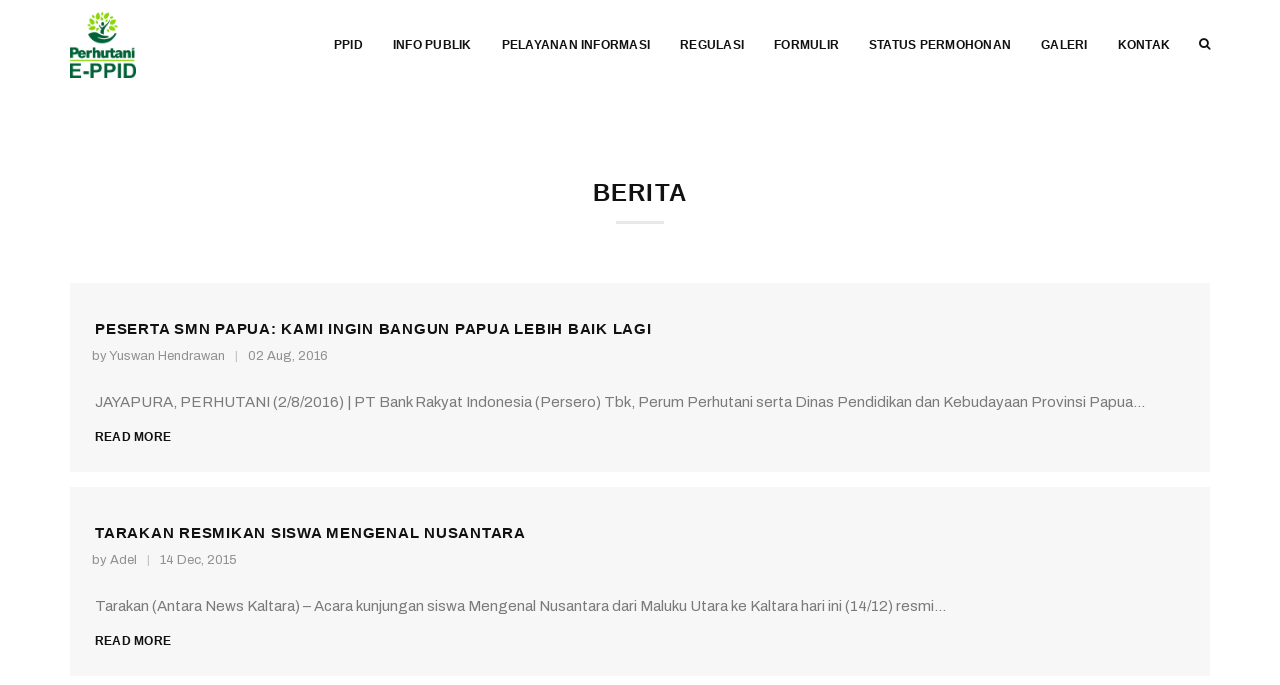

--- FILE ---
content_type: text/html; charset=UTF-8
request_url: https://eppid.perhutani.co.id/tag/siswa-mengenal-nusantara/
body_size: 8580
content:
<!DOCTYPE html>
<html lang="en">

<head>
  <title>Perum Perhutani</title>

  <meta charset="utf-8">
  <!--[if IE]><meta http-equiv='X-UA-Compatible' content='IE=edge,chrome=1'><![endif]-->
  <meta name="viewport" content="width=device-width, initial-scale=1, maximum-scale=1" />
  <meta name="description" content="Perum Kehutanan Negara">
	<meta name='robots' content='max-image-preview:large' />
	<style>img:is([sizes="auto" i], [sizes^="auto," i]) { contain-intrinsic-size: 3000px 1500px }</style>
	<link rel="alternate" type="application/rss+xml" title="Perum Perhutani &raquo; Siswa mengenal nusantara Tag Feed" href="https://eppid.perhutani.co.id/tag/siswa-mengenal-nusantara/feed/" />
<style id='classic-theme-styles-inline-css' type='text/css'>
/*! This file is auto-generated */
.wp-block-button__link{color:#fff;background-color:#32373c;border-radius:9999px;box-shadow:none;text-decoration:none;padding:calc(.667em + 2px) calc(1.333em + 2px);font-size:1.125em}.wp-block-file__button{background:#32373c;color:#fff;text-decoration:none}
</style>
<style id='global-styles-inline-css' type='text/css'>
:root{--wp--preset--aspect-ratio--square: 1;--wp--preset--aspect-ratio--4-3: 4/3;--wp--preset--aspect-ratio--3-4: 3/4;--wp--preset--aspect-ratio--3-2: 3/2;--wp--preset--aspect-ratio--2-3: 2/3;--wp--preset--aspect-ratio--16-9: 16/9;--wp--preset--aspect-ratio--9-16: 9/16;--wp--preset--color--black: #000000;--wp--preset--color--cyan-bluish-gray: #abb8c3;--wp--preset--color--white: #ffffff;--wp--preset--color--pale-pink: #f78da7;--wp--preset--color--vivid-red: #cf2e2e;--wp--preset--color--luminous-vivid-orange: #ff6900;--wp--preset--color--luminous-vivid-amber: #fcb900;--wp--preset--color--light-green-cyan: #7bdcb5;--wp--preset--color--vivid-green-cyan: #00d084;--wp--preset--color--pale-cyan-blue: #8ed1fc;--wp--preset--color--vivid-cyan-blue: #0693e3;--wp--preset--color--vivid-purple: #9b51e0;--wp--preset--gradient--vivid-cyan-blue-to-vivid-purple: linear-gradient(135deg,rgba(6,147,227,1) 0%,rgb(155,81,224) 100%);--wp--preset--gradient--light-green-cyan-to-vivid-green-cyan: linear-gradient(135deg,rgb(122,220,180) 0%,rgb(0,208,130) 100%);--wp--preset--gradient--luminous-vivid-amber-to-luminous-vivid-orange: linear-gradient(135deg,rgba(252,185,0,1) 0%,rgba(255,105,0,1) 100%);--wp--preset--gradient--luminous-vivid-orange-to-vivid-red: linear-gradient(135deg,rgba(255,105,0,1) 0%,rgb(207,46,46) 100%);--wp--preset--gradient--very-light-gray-to-cyan-bluish-gray: linear-gradient(135deg,rgb(238,238,238) 0%,rgb(169,184,195) 100%);--wp--preset--gradient--cool-to-warm-spectrum: linear-gradient(135deg,rgb(74,234,220) 0%,rgb(151,120,209) 20%,rgb(207,42,186) 40%,rgb(238,44,130) 60%,rgb(251,105,98) 80%,rgb(254,248,76) 100%);--wp--preset--gradient--blush-light-purple: linear-gradient(135deg,rgb(255,206,236) 0%,rgb(152,150,240) 100%);--wp--preset--gradient--blush-bordeaux: linear-gradient(135deg,rgb(254,205,165) 0%,rgb(254,45,45) 50%,rgb(107,0,62) 100%);--wp--preset--gradient--luminous-dusk: linear-gradient(135deg,rgb(255,203,112) 0%,rgb(199,81,192) 50%,rgb(65,88,208) 100%);--wp--preset--gradient--pale-ocean: linear-gradient(135deg,rgb(255,245,203) 0%,rgb(182,227,212) 50%,rgb(51,167,181) 100%);--wp--preset--gradient--electric-grass: linear-gradient(135deg,rgb(202,248,128) 0%,rgb(113,206,126) 100%);--wp--preset--gradient--midnight: linear-gradient(135deg,rgb(2,3,129) 0%,rgb(40,116,252) 100%);--wp--preset--font-size--small: 13px;--wp--preset--font-size--medium: 20px;--wp--preset--font-size--large: 36px;--wp--preset--font-size--x-large: 42px;--wp--preset--spacing--20: 0.44rem;--wp--preset--spacing--30: 0.67rem;--wp--preset--spacing--40: 1rem;--wp--preset--spacing--50: 1.5rem;--wp--preset--spacing--60: 2.25rem;--wp--preset--spacing--70: 3.38rem;--wp--preset--spacing--80: 5.06rem;--wp--preset--shadow--natural: 6px 6px 9px rgba(0, 0, 0, 0.2);--wp--preset--shadow--deep: 12px 12px 50px rgba(0, 0, 0, 0.4);--wp--preset--shadow--sharp: 6px 6px 0px rgba(0, 0, 0, 0.2);--wp--preset--shadow--outlined: 6px 6px 0px -3px rgba(255, 255, 255, 1), 6px 6px rgba(0, 0, 0, 1);--wp--preset--shadow--crisp: 6px 6px 0px rgba(0, 0, 0, 1);}:where(.is-layout-flex){gap: 0.5em;}:where(.is-layout-grid){gap: 0.5em;}body .is-layout-flex{display: flex;}.is-layout-flex{flex-wrap: wrap;align-items: center;}.is-layout-flex > :is(*, div){margin: 0;}body .is-layout-grid{display: grid;}.is-layout-grid > :is(*, div){margin: 0;}:where(.wp-block-columns.is-layout-flex){gap: 2em;}:where(.wp-block-columns.is-layout-grid){gap: 2em;}:where(.wp-block-post-template.is-layout-flex){gap: 1.25em;}:where(.wp-block-post-template.is-layout-grid){gap: 1.25em;}.has-black-color{color: var(--wp--preset--color--black) !important;}.has-cyan-bluish-gray-color{color: var(--wp--preset--color--cyan-bluish-gray) !important;}.has-white-color{color: var(--wp--preset--color--white) !important;}.has-pale-pink-color{color: var(--wp--preset--color--pale-pink) !important;}.has-vivid-red-color{color: var(--wp--preset--color--vivid-red) !important;}.has-luminous-vivid-orange-color{color: var(--wp--preset--color--luminous-vivid-orange) !important;}.has-luminous-vivid-amber-color{color: var(--wp--preset--color--luminous-vivid-amber) !important;}.has-light-green-cyan-color{color: var(--wp--preset--color--light-green-cyan) !important;}.has-vivid-green-cyan-color{color: var(--wp--preset--color--vivid-green-cyan) !important;}.has-pale-cyan-blue-color{color: var(--wp--preset--color--pale-cyan-blue) !important;}.has-vivid-cyan-blue-color{color: var(--wp--preset--color--vivid-cyan-blue) !important;}.has-vivid-purple-color{color: var(--wp--preset--color--vivid-purple) !important;}.has-black-background-color{background-color: var(--wp--preset--color--black) !important;}.has-cyan-bluish-gray-background-color{background-color: var(--wp--preset--color--cyan-bluish-gray) !important;}.has-white-background-color{background-color: var(--wp--preset--color--white) !important;}.has-pale-pink-background-color{background-color: var(--wp--preset--color--pale-pink) !important;}.has-vivid-red-background-color{background-color: var(--wp--preset--color--vivid-red) !important;}.has-luminous-vivid-orange-background-color{background-color: var(--wp--preset--color--luminous-vivid-orange) !important;}.has-luminous-vivid-amber-background-color{background-color: var(--wp--preset--color--luminous-vivid-amber) !important;}.has-light-green-cyan-background-color{background-color: var(--wp--preset--color--light-green-cyan) !important;}.has-vivid-green-cyan-background-color{background-color: var(--wp--preset--color--vivid-green-cyan) !important;}.has-pale-cyan-blue-background-color{background-color: var(--wp--preset--color--pale-cyan-blue) !important;}.has-vivid-cyan-blue-background-color{background-color: var(--wp--preset--color--vivid-cyan-blue) !important;}.has-vivid-purple-background-color{background-color: var(--wp--preset--color--vivid-purple) !important;}.has-black-border-color{border-color: var(--wp--preset--color--black) !important;}.has-cyan-bluish-gray-border-color{border-color: var(--wp--preset--color--cyan-bluish-gray) !important;}.has-white-border-color{border-color: var(--wp--preset--color--white) !important;}.has-pale-pink-border-color{border-color: var(--wp--preset--color--pale-pink) !important;}.has-vivid-red-border-color{border-color: var(--wp--preset--color--vivid-red) !important;}.has-luminous-vivid-orange-border-color{border-color: var(--wp--preset--color--luminous-vivid-orange) !important;}.has-luminous-vivid-amber-border-color{border-color: var(--wp--preset--color--luminous-vivid-amber) !important;}.has-light-green-cyan-border-color{border-color: var(--wp--preset--color--light-green-cyan) !important;}.has-vivid-green-cyan-border-color{border-color: var(--wp--preset--color--vivid-green-cyan) !important;}.has-pale-cyan-blue-border-color{border-color: var(--wp--preset--color--pale-cyan-blue) !important;}.has-vivid-cyan-blue-border-color{border-color: var(--wp--preset--color--vivid-cyan-blue) !important;}.has-vivid-purple-border-color{border-color: var(--wp--preset--color--vivid-purple) !important;}.has-vivid-cyan-blue-to-vivid-purple-gradient-background{background: var(--wp--preset--gradient--vivid-cyan-blue-to-vivid-purple) !important;}.has-light-green-cyan-to-vivid-green-cyan-gradient-background{background: var(--wp--preset--gradient--light-green-cyan-to-vivid-green-cyan) !important;}.has-luminous-vivid-amber-to-luminous-vivid-orange-gradient-background{background: var(--wp--preset--gradient--luminous-vivid-amber-to-luminous-vivid-orange) !important;}.has-luminous-vivid-orange-to-vivid-red-gradient-background{background: var(--wp--preset--gradient--luminous-vivid-orange-to-vivid-red) !important;}.has-very-light-gray-to-cyan-bluish-gray-gradient-background{background: var(--wp--preset--gradient--very-light-gray-to-cyan-bluish-gray) !important;}.has-cool-to-warm-spectrum-gradient-background{background: var(--wp--preset--gradient--cool-to-warm-spectrum) !important;}.has-blush-light-purple-gradient-background{background: var(--wp--preset--gradient--blush-light-purple) !important;}.has-blush-bordeaux-gradient-background{background: var(--wp--preset--gradient--blush-bordeaux) !important;}.has-luminous-dusk-gradient-background{background: var(--wp--preset--gradient--luminous-dusk) !important;}.has-pale-ocean-gradient-background{background: var(--wp--preset--gradient--pale-ocean) !important;}.has-electric-grass-gradient-background{background: var(--wp--preset--gradient--electric-grass) !important;}.has-midnight-gradient-background{background: var(--wp--preset--gradient--midnight) !important;}.has-small-font-size{font-size: var(--wp--preset--font-size--small) !important;}.has-medium-font-size{font-size: var(--wp--preset--font-size--medium) !important;}.has-large-font-size{font-size: var(--wp--preset--font-size--large) !important;}.has-x-large-font-size{font-size: var(--wp--preset--font-size--x-large) !important;}
:where(.wp-block-post-template.is-layout-flex){gap: 1.25em;}:where(.wp-block-post-template.is-layout-grid){gap: 1.25em;}
:where(.wp-block-columns.is-layout-flex){gap: 2em;}:where(.wp-block-columns.is-layout-grid){gap: 2em;}
:root :where(.wp-block-pullquote){font-size: 1.5em;line-height: 1.6;}
</style>
<link rel='stylesheet' id='tablepress-default-css' href='https://eppid.perhutani.co.id/wp-content/tablepress-combined.min.css?ver=6' type='text/css' media='all' />
<script type="text/javascript" src="https://eppid.perhutani.co.id/wp-content/plugins/stop-user-enumeration/frontend/js/frontend.js?ver=1.7.5" id="stop-user-enumeration-js" defer="defer" data-wp-strategy="defer"></script>
<link rel="https://api.w.org/" href="https://eppid.perhutani.co.id/wp-json/" /><link rel="alternate" title="JSON" type="application/json" href="https://eppid.perhutani.co.id/wp-json/wp/v2/tags/1811" /><meta name="generator" content="Elementor 3.27.6; features: e_font_icon_svg, additional_custom_breakpoints; settings: css_print_method-external, google_font-enabled, font_display-swap">
			<style>
				.e-con.e-parent:nth-of-type(n+4):not(.e-lazyloaded):not(.e-no-lazyload),
				.e-con.e-parent:nth-of-type(n+4):not(.e-lazyloaded):not(.e-no-lazyload) * {
					background-image: none !important;
				}
				@media screen and (max-height: 1024px) {
					.e-con.e-parent:nth-of-type(n+3):not(.e-lazyloaded):not(.e-no-lazyload),
					.e-con.e-parent:nth-of-type(n+3):not(.e-lazyloaded):not(.e-no-lazyload) * {
						background-image: none !important;
					}
				}
				@media screen and (max-height: 640px) {
					.e-con.e-parent:nth-of-type(n+2):not(.e-lazyloaded):not(.e-no-lazyload),
					.e-con.e-parent:nth-of-type(n+2):not(.e-lazyloaded):not(.e-no-lazyload) * {
						background-image: none !important;
					}
				}
			</style>
			<link rel="icon" href="https://eppid.perhutani.co.id/wp-content/uploads/2023/04/cropped-logo-pht-32x32.png" sizes="32x32" />
<link rel="icon" href="https://eppid.perhutani.co.id/wp-content/uploads/2023/04/cropped-logo-pht-192x192.png" sizes="192x192" />
<link rel="apple-touch-icon" href="https://eppid.perhutani.co.id/wp-content/uploads/2023/04/cropped-logo-pht-180x180.png" />
<meta name="msapplication-TileImage" content="https://eppid.perhutani.co.id/wp-content/uploads/2023/04/cropped-logo-pht-270x270.png" />
		<style type="text/css" id="wp-custom-css">
			ul.sub-menu{
	position:absolute;
    top:100%;
    left:0;
    background:#fff;
    display:none;
}
ul.sub-menu li a{
	display:block;
    padding:10px 20px;
    min-width:200px;
	font-weight:600;
}
.menu-item-has-children:hover ul.sub-menu{
	display:block;
}
.menu-item-has-children:nth-last-child(-n+2) ul.sub-menu{
	left:auto;
	right:0;
}		</style>
						<style type="text/css" id="c4wp-checkout-css">
					.woocommerce-checkout .c4wp_captcha_field {
						margin-bottom: 10px;
						margin-top: 15px;
						position: relative;
						display: inline-block;
					}
				</style>
							<style type="text/css" id="c4wp-v3-lp-form-css">
				.login #login, .login #lostpasswordform {
					min-width: 350px !important;
				}
				.wpforms-field-c4wp iframe {
					width: 100% !important;
				}
			</style>
			  <!-- Google Fonts -->
  <link href="https://fonts.googleapis.com/css?family=Archivo:400,400i,600,700&display=swap" rel="stylesheet">

  <!-- Css -->
  <link rel="stylesheet" href="https://eppid.perhutani.co.id/wp-content/themes/perhutanitheme/css/bootstrap.min.css" />
  <link rel="stylesheet" href="https://eppid.perhutani.co.id/wp-content/themes/perhutanitheme/css/magnific-popup.css" />
  <link rel="stylesheet" href="https://eppid.perhutani.co.id/wp-content/themes/perhutanitheme/css/font-icons.css" />
  <link rel="stylesheet" href="https://eppid.perhutani.co.id/wp-content/themes/perhutanitheme/revolution/css/settings.css" />
  <link rel="stylesheet" href="https://eppid.perhutani.co.id/wp-content/themes/perhutanitheme/css/rev-slider.css" />
  <link rel="stylesheet" href="https://eppid.perhutani.co.id/wp-content/themes/perhutanitheme/css/sliders.css">
  <link rel="stylesheet" href="https://eppid.perhutani.co.id/wp-content/themes/perhutanitheme/css/style.css" />
  <link rel="stylesheet" href="https://eppid.perhutani.co.id/wp-content/themes/perhutanitheme/css/responsive.css" />
  <link rel="stylesheet" href="https://eppid.perhutani.co.id/wp-content/themes/perhutanitheme/css/spacings.css" />
  <link rel="stylesheet" href="https://eppid.perhutani.co.id/wp-content/themes/perhutanitheme/css/animate.css" />

  <!-- Favicons -->
  <link rel="shortcut icon" href="https://eppid.perhutani.co.id/wp-content/themes/perhutanitheme/img/logopht.png">
  <link rel="apple-touch-icon" href="https://eppid.perhutani.co.id/wp-content/themes/perhutanitheme/img/apple-touch-icon.png">
  <link rel="apple-touch-icon" sizes="72x72" href="https://eppid.perhutani.co.id/wp-content/themes/perhutanitheme/img/apple-touch-icon-72x72.png">
  <link rel="apple-touch-icon" sizes="114x114" href="https://eppid.perhutani.co.id/wp-content/themes/perhutanitheme/img/apple-touch-icon-114x114.png">
  
  <!-- Global site tag (gtag.js) - Google Analytics -->
  <script async src="https://www.googletagmanager.com/gtag/js?id=G-HJV80WB670"></script>
  <script>
    window.dataLayer = window.dataLayer || [];
    function gtag(){dataLayer.push(arguments);}
    gtag('js', new Date());

    gtag('config', 'G-HJV80WB670');
  </script>

</head>

 <body data-spy="scroll" data-offset="60" data-target=".navbar-fixed-top" class="archive tag tag-siswa-mengenal-nusantara tag-1811 elementor-default elementor-kit-132251">


  <!-- Navigation -->
  <header class="nav-type-2">

    <nav class="navbar navbar-static-top">
      <div class="navigation">
        <div class="container relative">

          <form method="get" class="search-wrap" action="https://eppid.perhutani.co.id/">
            <input name="s" type="search" class="form-control" placeholder="Type &amp; Hit Enter" value="">
          </form>

          <div class="row">

            <div class="navbar-header">
              <!-- Logo -->
              <div class="logo-container">
                <div class="logo-wrap">
                  <a href="https://eppid.perhutani.co.id">
                    <img class="logo" src="https://eppid.perhutani.co.id/wp-content/themes/perhutanitheme/img/logo/eppid logo.png" alt="logo">
                  </a>
                </div>
              </div>
              <button type="button" class="navbar-toggle" data-toggle="collapse" data-target="#navbar-collapse">
                <span class="sr-only">Toggle navigation</span>
                <span class="icon-bar"></span>
                <span class="icon-bar"></span>
                <span class="icon-bar"></span>
              </button>
            </div> <!-- end navbar-header -->

            <div class="col-md-9 nav-wrap right">
              <div class="collapse navbar-collapse" id="navbar-collapse">

                <ul class="nav navbar-nav navbar-right">
                    <li>
                        <a href="#" class="nav-search">
                            <i class="fa fa-search search-trigger"></i>
                            <i class="fa fa-times search-close"></i>
                        </a>
                    </li>
                </ul>
                <ul id="menu-navigation" class="nav navbar-nav navbar-right"><li id="menu-item-127381" class="menu-item menu-item-type-post_type menu-item-object-page menu-item-has-children menu-item-127381"><a href="https://eppid.perhutani.co.id/ppid/">PPID</a>
<ul class="sub-menu">
	<li id="menu-item-132408" class="menu-item menu-item-type-post_type menu-item-object-page menu-item-132408"><a href="https://eppid.perhutani.co.id/ppid/ppid-perhutani/">Profil PPID</a></li>
	<li id="menu-item-132409" class="menu-item menu-item-type-post_type menu-item-object-page menu-item-132409"><a href="https://eppid.perhutani.co.id/ppid/struktur-ppid/">Struktur PPID</a></li>
</ul>
</li>
<li id="menu-item-127380" class="menu-item menu-item-type-post_type menu-item-object-page menu-item-has-children menu-item-127380"><a href="https://eppid.perhutani.co.id/informasi-publik/">INFO PUBLIK</a>
<ul class="sub-menu">
	<li id="menu-item-132406" class="menu-item menu-item-type-post_type menu-item-object-page menu-item-132406"><a href="https://eppid.perhutani.co.id/informasi-publik/informasi-publik-tersedia-setiap-saat/">Informasi Publik Tersedia Setiap Saat</a></li>
	<li id="menu-item-132404" class="menu-item menu-item-type-post_type menu-item-object-page menu-item-132404"><a href="https://eppid.perhutani.co.id/informasi-publik/informasi-publik-diumumkan-berkala/">Informasi Publik Diumumkan Berkala</a></li>
	<li id="menu-item-132405" class="menu-item menu-item-type-post_type menu-item-object-page menu-item-132405"><a href="https://eppid.perhutani.co.id/informasi-publik/informasi-publik-diumumkan-serta-merta/">Informasi Publik Diumumkan Serta Merta</a></li>
	<li id="menu-item-132414" class="menu-item menu-item-type-post_type menu-item-object-page menu-item-132414"><a href="https://eppid.perhutani.co.id/informasi-publik/kegiatan-pengadaan-barang-dan-jasa/">Kegiatan Pengadaan Barang dan Jasa</a></li>
</ul>
</li>
<li id="menu-item-127379" class="menu-item menu-item-type-post_type menu-item-object-page menu-item-127379"><a href="https://eppid.perhutani.co.id/pelayanan-informasi/">PELAYANAN INFORMASI</a></li>
<li id="menu-item-127378" class="menu-item menu-item-type-post_type menu-item-object-page menu-item-127378"><a href="https://eppid.perhutani.co.id/regulasi/">REGULASI</a></li>
<li id="menu-item-127377" class="menu-item menu-item-type-post_type menu-item-object-page menu-item-127377"><a href="https://eppid.perhutani.co.id/formulir/">FORMULIR</a></li>
<li id="menu-item-127376" class="menu-item menu-item-type-post_type menu-item-object-page menu-item-127376"><a href="https://eppid.perhutani.co.id/status/">STATUS PERMOHONAN</a></li>
<li id="menu-item-127375" class="menu-item menu-item-type-post_type menu-item-object-page menu-item-127375"><a href="https://eppid.perhutani.co.id/galery/">GALERI</a></li>
<li id="menu-item-132266" class="menu-item menu-item-type-post_type menu-item-object-page menu-item-132266"><a href="https://eppid.perhutani.co.id/kontak/">KONTAK</a></li>
</ul>
                              </div> <!-- end collapse -->
            </div> <!-- end col -->

          </div> <!-- end row -->
        </div> <!-- end container -->
      </div> <!-- end navigation -->
    </nav> <!-- end navbar -->
  </header>


  <div class="main-wrapper-onepage main oh">


<!-- Blog Standard -->
<section class="section-wrap blog-standard">
    <div class="container relative">
    <div class="row">

        <!-- content -->
        <div class="col-sm-12 blog-content">
            <div class="entry-title text-center">
                <h2>BERITA</h2>
            </div>
            <ul class="entry-meta bottom-line text-center">
                
            </ul>
            <br/><br/>
                            <div class="row blog-col bg-light" style="margin:0 0 15px;">
                                                <div class="entry-box col-md-12">
                                                <div class="entry-title">
                            <h4><a href="https://eppid.perhutani.co.id/peserta-smn-papua-ingin-bangun-papua-lebih-baik/">Peserta SMN Papua: Kami Ingin Bangun Papua Lebih Baik Lagi</a></h4>
                        </div>
                        <ul class="entry-meta">
                            <li>by Yuswan Hendrawan</li>
                            <li>
                                02 Aug, 2016                            </li>
                        </ul>
                        <div class="entry-content">
                            <p>
                                JAYAPURA, PERHUTANI (2/8/2016) | PT Bank Rakyat Indonesia (Persero) Tbk, Perum Perhutani serta Dinas Pendidikan dan Kebudayaan Provinsi Papua...                            </p>
                            <a href="https://eppid.perhutani.co.id/peserta-smn-papua-ingin-bangun-papua-lebih-baik/" class="read-more">Read More</a>
                        </div>
                    </div>
                </div>
                            <div class="row blog-col bg-light" style="margin:0 0 15px;">
                                                <div class="entry-box col-md-12">
                                                <div class="entry-title">
                            <h4><a href="https://eppid.perhutani.co.id/tarakan-resmikan-siswa-mengenal-nusantara/">Tarakan Resmikan Siswa Mengenal Nusantara</a></h4>
                        </div>
                        <ul class="entry-meta">
                            <li>by Adel</li>
                            <li>
                                14 Dec, 2015                            </li>
                        </ul>
                        <div class="entry-content">
                            <p>
                                Tarakan (Antara News Kaltara) &#8211; Acara kunjungan siswa Mengenal Nusantara dari Maluku Utara ke Kaltara hari ini (14/12) resmi...                            </p>
                            <a href="https://eppid.perhutani.co.id/tarakan-resmikan-siswa-mengenal-nusantara/" class="read-more">Read More</a>
                        </div>
                    </div>
                </div>
                            <div class="row blog-col bg-light" style="margin:0 0 15px;">
                                                <div class="entry-box col-md-12">
                                                <div class="entry-title">
                            <h4><a href="https://eppid.perhutani.co.id/mangrove-tarakan-jadi-agenda-siswa-mengenal-nusantara/">Mangrove Tarakan Jadi Agenda Siswa Mengenal Nusantara</a></h4>
                        </div>
                        <ul class="entry-meta">
                            <li>by Adel</li>
                            <li>
                                14 Dec, 2015                            </li>
                        </ul>
                        <div class="entry-content">
                            <p>
                                Tarakan (Antara News Kaltara) &#8211; Acara kunjungan siswa Mengenal Nusantara dari Maluku Utara ke Kaltara hari ini (14/12) resmi...                            </p>
                            <a href="https://eppid.perhutani.co.id/mangrove-tarakan-jadi-agenda-siswa-mengenal-nusantara/" class="read-more">Read More</a>
                        </div>
                    </div>
                </div>
                            <div class="row blog-col bg-light" style="margin:0 0 15px;">
                                                <div class="entry-box col-md-12">
                                                <div class="entry-title">
                            <h4><a href="https://eppid.perhutani.co.id/malut-kaltara-bumn-kenalkan-siswa-nusantara/">Dari Malut Ke Kaltara, BUMN Kenalkan Siswa Pada Nusantara</a></h4>
                        </div>
                        <ul class="entry-meta">
                            <li>by Bagus</li>
                            <li>
                                14 Dec, 2015                            </li>
                        </ul>
                        <div class="entry-content">
                            <p>
                                kaltara.antaranews.com &#8211; Tarakan (Antara News Kaltara) &#8211; Sebanyak 17 siswa sekolah SLTA dan SMK dari Provinsi Maluku Utara tiba...                            </p>
                            <a href="https://eppid.perhutani.co.id/malut-kaltara-bumn-kenalkan-siswa-nusantara/" class="read-more">Read More</a>
                        </div>
                    </div>
                </div>
                            <div class="row blog-col bg-light" style="margin:0 0 15px;">
                                                <div class="entry-box col-md-12">
                                                <div class="entry-title">
                            <h4><a href="https://eppid.perhutani.co.id/sucofindo-gelar-siswa-mengenal-nusantara-kaltara/">Sucofindo Gelar Siswa Mengenal Nusantara Di Kaltara</a></h4>
                        </div>
                        <ul class="entry-meta">
                            <li>by Bagus</li>
                            <li>
                                14 Dec, 2015                            </li>
                        </ul>
                        <div class="entry-content">
                            <p>
                                kaltara.antaranews.com &#8211; Tarakan (Antara News Kaltara) – PT. Sucofindo (Persero) sebagai salah satu BUMN yang bergerak dalam bidang jasa...                            </p>
                            <a href="https://eppid.perhutani.co.id/sucofindo-gelar-siswa-mengenal-nusantara-kaltara/" class="read-more">Read More</a>
                        </div>
                    </div>
                </div>
                            <div class="row blog-col bg-light" style="margin:0 0 15px;">
                                                <div class="entry-box col-md-12">
                                                <div class="entry-title">
                            <h4><a href="https://eppid.perhutani.co.id/tiga-bumn-terima-siswa-mengenal-nusantara-kaltara/">Tiga BUMN Terima Siswa Mengenal Nusantara Di Kaltara</a></h4>
                        </div>
                        <ul class="entry-meta">
                            <li>by Bagus</li>
                            <li>
                                14 Dec, 2015                            </li>
                        </ul>
                        <div class="entry-content">
                            <p>
                                JAKARTA, PERHUTANI (13/12) | Perum Perhutani, PT Sucofindo dan PT Pos Indonesia menerima kedatangan 17 siswa SLTA dan SMK...                            </p>
                            <a href="https://eppid.perhutani.co.id/tiga-bumn-terima-siswa-mengenal-nusantara-kaltara/" class="read-more">Read More</a>
                        </div>
                    </div>
                </div>
                        
        </div> <!-- end col -->

    </div> <!-- end row -->
    <nav class="paging">
        <ul class="pager">
            
            <li></li>
            <li></li>
        </ul>
    </nav>
    </div> <!-- end container -->
</section> <!-- end blog standard -->



</div>
    <!-- Footer Type-2 -->
    <footer class="footer footer-type-2 bg-dark">
      <div class="bottom-footer">
        <div class="container">
          <div class="row">

          <div>
                      </div>

            <div class="col-sm-4 col-xs-12">
              <div id="block-14" class="widget widget_block">
<div class="wp-block-group is-content-justification-center is-nowrap is-layout-flex wp-container-core-group-is-layout-2 wp-block-group-is-layout-flex">
<figure class="wp-block-image size-large is-resized"><a class="https://apps.apple.com/id/app/e-ppid-perhutani/id6502148473?l=id" href="https://apps.apple.com/id/app/e-ppid-perhutani/id6502148473?l=id" target="_blank" rel="https://apps.apple.com/id/app/e-ppid-perhutani/id6502148473?l=id"><img fetchpriority="high" decoding="async" width="1024" height="576" src="https://eppid.perhutani.co.id/wp-content/uploads/2024/05/appstore-1024x576.png" alt="" class="wp-image-132280" style="object-fit:contain;width:330px;height:110px" srcset="https://eppid.perhutani.co.id/wp-content/uploads/2024/05/appstore-1024x576.png 1024w, https://eppid.perhutani.co.id/wp-content/uploads/2024/05/appstore-300x169.png 300w, https://eppid.perhutani.co.id/wp-content/uploads/2024/05/appstore-768x432.png 768w, https://eppid.perhutani.co.id/wp-content/uploads/2024/05/appstore-1536x864.png 1536w, https://eppid.perhutani.co.id/wp-content/uploads/2024/05/appstore.png 1920w" sizes="(max-width: 1024px) 100vw, 1024px" /></a></figure>



<div class="wp-block-group is-content-justification-left is-nowrap is-layout-flex wp-container-core-group-is-layout-1 wp-block-group-is-layout-flex">
<figure class="wp-block-image size-full is-resized"><a class="https://play.google.com/store/apps/details?id=com.perhutani.eppid" href="https://play.google.com/store/apps/details?id=com.perhutani.eppid" target="_blank" rel="https://play.google.com/store/apps/details?id=com.perhutani.eppid"><img decoding="async" width="646" height="250" src="https://eppid.perhutani.co.id/wp-content/uploads/2024/05/playstore.png" alt="" class="wp-image-132281" style="object-fit:contain;width:345px;height:115px" srcset="https://eppid.perhutani.co.id/wp-content/uploads/2024/05/playstore.png 646w, https://eppid.perhutani.co.id/wp-content/uploads/2024/05/playstore-300x116.png 300w" sizes="(max-width: 646px) 100vw, 646px" /></a></figure>
</div>
</div>
</div><div id="block-15" class="widget widget_block widget_text">
<p></p>
</div><div id="block-16" class="widget widget_block widget_text">
<p></p>
</div>            </div>

            <div class="col-sm-4 col-xs-12">
              <div id="text-3" class="widget widget_text">			<div class="textwidget"></div>
		</div>            </div>

            <div class="col-sm-4  col-xs-12 footer-socials">
              <div id="custom_html-3" class="widget_text widget widget_custom_html"><div class="textwidget custom-html-widget"><div class="social-icons clearfix right">
<h5>
    <font color="white">HUBUNGI KAMI:</font>
</h5>

<p>Pejabat Pengelola Informasi dan Dokumentasi (PPID) Kantor Pusat </p>
<ul>
   Ruang Layanan Informasi Publik Perum Perhutani

    <li>Jl. TB Simatupang No.22, RT.1/RW.8, Jati Padang, Kec. Ps. Minggu, Kota Jakarta Selatan, Daerah Khusus Ibukota Jakarta 12540</li>

</ul>
<a href="https://www.facebook.com/perumperhutani/"><i class="fa fa-facebook"></i></a>
<a href="https://twitter.com/perumperhutani"><i class="fa fa-twitter"></i></a>
<a href="https://www.instagram.com/perumperhutani/?hl=id"><i class="fa fa-instagram"></i></a>
<a href="https://www.youtube.com/channel/UCmMvplsIxDZLQeusTWlLE2w/featured"><i class="fa fa-youtube"></i></a>
</div></div></div>            </div>

          </div>
        </div>
      </div> <!-- end bottom footer -->
    </footer> <!-- end footer -->

    <div id="back-to-top">
      <a href="#top"><i class="fa fa-angle-up"></i></a>
    </div>

    </div> <!-- end main-wrapper -->

    <!-- jQuery Scripts -->
    <script type="text/javascript" src="https://eppid.perhutani.co.id/wp-content/themes/perhutanitheme/js/jquery.min.js"></script>
    <script type="text/javascript" src="https://eppid.perhutani.co.id/wp-content/themes/perhutanitheme/js/bootstrap.min.js"></script>
    <script type="text/javascript" src="https://eppid.perhutani.co.id/wp-content/themes/perhutanitheme/js/plugins.js"></script>
    <script type="text/javascript" src="https://eppid.perhutani.co.id/wp-content/themes/perhutanitheme/js/scripts.js"></script>
    <!-- Global site tag (gtag.js) - Google Analytics -->
    <script async src="https://www.googletagmanager.com/gtag/js?id=UA-128352599-3"></script>
    <script>
      window.dataLayer = window.dataLayer || [];

      function gtag() {
        dataLayer.push(arguments);
      }
      gtag('js', new Date());

      gtag('config', 'UA-128352599-3');
    </script>
    <div style="display: none;">
<a href="https://117.18.0.21">cafeqq</a>
<a href="https://117.18.0.23/">bandarpkv</a>
<a href="https://202.95.10.183/">viralqq</a>
<a href="https://3.33.146.175/id/">halubet76</a>
<a href="https://117.18.0.30/">rtpbet</a>

<a href="https://thewirehindi.com/wp-includes/js/dominoqq/">https://thewirehindi.com/wp-includes/js/dominoqq/</a>

<a href="https://cdr.saude.sp.gov.br/web/pyramid-slot/">https://cdr.saude.sp.gov.br/web/pyramid-slot/</a>
<a href="https://cdr.saude.sp.gov.br/web/robopragma/">https://cdr.saude.sp.gov.br/web/robopragma/</a>
<a href="https://cdr.saude.sp.gov.br/web/slot77/">https://cdr.saude.sp.gov.br/web/slot77/</a>
<a href="https://cdr.saude.sp.gov.br/web/slot1131/">https://cdr.saude.sp.gov.br/web/slot1131/</a>
<a href="https://cdr.saude.sp.gov.br/web/depo-25/">https://cdr.saude.sp.gov.br/web/depo-25/</a>
<a href="https://cdr.saude.sp.gov.br/web/mpo/">https://cdr.saude.sp.gov.br/web/mpo/</a>
<a href="https://cdr.saude.sp.gov.br/web/depo-5k/">https://cdr.saude.sp.gov.br/web/depo-5k/</a>
<a href="https://cdr.saude.sp.gov.br/web/judi-bola-parlay/">https://cdr.saude.sp.gov.br/web/judi-bola-parlay/</a>

<a href="https://sidental.hr/pkv-games/">https://sidental.hr/pkv-games/</a>

<a href="https://mlgcca.edostate.gov.ng/wp-includes/pkv-games/">https://mlgcca.edostate.gov.ng/wp-includes/pkv-games/</a>

<a href="http://boan-test.lotteon.com/">http://boan-test.lotteon.com/</a>

<a href="https://tiger.web.id/wp-includes/dominoqq/">https://tiger.web.id/wp-includes/dominoqq/</a>
<a href="https://tiger.web.id/wp-includes/bandarqq/">https://tiger.web.id/wp-includes/bandarqq/</a>
<a href="https://tiger.web.id/wp-includes/pkv-games/">https://tiger.web.id/wp-includes/pkv-games/</a>

<a href="http://rehab.com.tw/wp-includes/dominoqq/">http://rehab.com.tw/wp-includes/dominoqq/</a>
<a href="http://rehab.com.tw/wp-includes/bandarqq/">http://rehab.com.tw/wp-includes/bandarqq/</a>
<a href="http://rehab.com.tw/wp-includes/pkv-games/">http://rehab.com.tw/wp-includes/pkv-games/</a>

<a href="http://rbi-t-winning.irb.hr/folder/pkv-games/">http://rbi-t-winning.irb.hr/folder/pkv-games/</a>

<a href="https://krishi.org/bin/pkv-games/">https://krishi.org/bin/pkv-games/</a>
<a href="https://krishi.org/bin/bandarqq/">https://krishi.org/bin/bandarqq/</a>
<a href="https://krishi.org/bin/dominoqq/">https://krishi.org/bin/dominoqq/</a>

<a href="https://pmo.gov.to/wp-content/docs/pkv-games/">https://pmo.gov.to/wp-content/docs/pkv-games/</a>
<a href="https://pmo.gov.to/wp-content/docs/dominoqq/">https://pmo.gov.to/wp-content/docs/dominoqq/</a>
</div>
    			<script>
				const lazyloadRunObserver = () => {
					const lazyloadBackgrounds = document.querySelectorAll( `.e-con.e-parent:not(.e-lazyloaded)` );
					const lazyloadBackgroundObserver = new IntersectionObserver( ( entries ) => {
						entries.forEach( ( entry ) => {
							if ( entry.isIntersecting ) {
								let lazyloadBackground = entry.target;
								if( lazyloadBackground ) {
									lazyloadBackground.classList.add( 'e-lazyloaded' );
								}
								lazyloadBackgroundObserver.unobserve( entry.target );
							}
						});
					}, { rootMargin: '200px 0px 200px 0px' } );
					lazyloadBackgrounds.forEach( ( lazyloadBackground ) => {
						lazyloadBackgroundObserver.observe( lazyloadBackground );
					} );
				};
				const events = [
					'DOMContentLoaded',
					'elementor/lazyload/observe',
				];
				events.forEach( ( event ) => {
					document.addEventListener( event, lazyloadRunObserver );
				} );
			</script>
			<style id='core-block-supports-inline-css' type='text/css'>
.wp-container-core-group-is-layout-1{flex-wrap:nowrap;justify-content:flex-start;}.wp-container-core-group-is-layout-2{flex-wrap:nowrap;justify-content:center;}
</style>
    </body>
    </html>

--- FILE ---
content_type: text/css
request_url: https://eppid.perhutani.co.id/wp-content/themes/perhutanitheme/css/spacings.css
body_size: 12965
content:
.nomargin {
    margin: 0!important;
}

.nopadding {
    padding: 0!important;
}

.mt-0 {
    margin-top: 0!important;
}
.mt-10 {
    margin-top: 10px;
}
.mt-20 {
    margin-top: 20px;
}
.mt-30 {
    margin-top: 30px;
}
.mt-40 {
    margin-top: 40px;
}
.mt-50 {
    margin-top: 50px;
}
.mt-60 {
    margin-top: 60px;
}
.mt-70 {
    margin-top: 70px;
}
.mt-80 {
    margin-top: 80px;
}
.mt-90 {
    margin-top: 90px;
}
.mt-100 {
    margin-top: 100px;
}
.mt-110 {
    margin-top: 110px;
}
.mt-120 {
    margin-top: 120px;
}
.mt-130 {
    margin-top: 130px;
}
.mt-140 {
    margin-top: 140px;
}
.mb-0 {
    margin-bottom: 0!important;
}
.mb-10 {
    margin-bottom: 10px;
}
.mb-20 {
    margin-bottom: 20px;
}
.mb-30 {
    margin-bottom: 30px;
}
.mb-40 {
    margin-bottom: 40px;
}
.mb-50 {
    margin-bottom: 50px;
}
.mb-60 {
    margin-bottom: 60px;
}
.mb-70 {
    margin-bottom: 70px;
}
.mb-80 {
    margin-bottom: 80px;
}
.mb-90 {
    margin-bottom: 90px;
}
.mb-100 {
    margin-bottom: 100px;
}
.mb-110 {
    margin-bottom: 110px;
}
.mb-120 {
    margin-bottom: 120px;
}
.mb-130 {
    margin-bottom: 130px;
}
.mb-140 {
    margin-bottom: 140px;
}
.pt-0 {
    padding-top: 0!important;
}
.pt-10 {
    padding-top: 10px;
}
.pt-20 {
    padding-top: 20px;
}
.pt-30 {
    padding-top: 30px;
}
.pt-40 {
    padding-top: 40px;
}
.pt-50 {
    padding-top: 50px;
}
.pt-60 {
    padding-top: 60px;
}
.pt-70 {
    padding-top: 70px;
}
.pt-80 {
    padding-top: 80px;
}
.pt-90 {
    padding-top: 90px;
}
.pt-100 {
    padding-top: 100px;
}
.pt-110 {
    padding-top: 110px;
}
.pt-120 {
    padding-top: 120px;
}
.pt-130 {
    padding-top: 130px;
}
.pt-140 {
    padding-top: 140px;
}
.pb-0 {
    padding-bottom: 0!important;
}
.pb-10 {
    padding-bottom: 10px;
}
.pb-20 {
    padding-bottom: 20px;
}
.pb-30 {
    padding-bottom: 30px;
}
.pb-40 {
    padding-bottom: 40px;
}
.pb-50 {
    padding-bottom: 50px;
}
.pb-60 {
    padding-bottom: 60px;
}
.pb-70 {
    padding-bottom: 70px;
}
.pb-80 {
    padding-bottom: 80px;
}
.pb-90 {
    padding-bottom: 90px;
}
.pb-100 {
    padding-bottom: 100px;
}
.pb-110 {
    padding-bottom: 110px;
}
.pb-120 {
    padding-bottom: 120px;
}
.pb-130 {
    padding-bottom: 130px;
}
.pb-140 {
    padding-bottom: 140px;
}

@media only screen and (max-width:1200px) {
.mt-lrg-0 {
    margin-top: 0!important;
}
.mt-lrg-10 {
    margin-top: 10px;
}
.mt-lrg-20 {
    margin-top: 20px;
}
.mt-lrg-30 {
    margin-top: 30px;
}
.mt-lrg-40 {
    margin-top: 40px;
}
.mt-lrg-50 {
    margin-top: 50px;
}
.mt-lrg-60 {
    margin-top: 60px;
}
.mt-lrg-70 {
    margin-top: 70px;
}
.mt-lrg-80 {
    margin-top: 80px;
}
.mt-lrg-90 {
    margin-top: 90px;
}
.mt-lrg-100 {
    margin-top: 100px;
}
.mt-lrg-110 {
    margin-top: 110px;
}
.mt-lrg-120 {
    margin-top: 120px;
}
.mt-lrg-130 {
    margin-top: 130px;
}
.mt-lrg-140 {
    margin-top: 140px;
}
.mb-lrg-0 {
    margin-bottom: 0!important;
}
.mb-lrg-10 {
    margin-bottom: 10px;
}
.mb-lrg-20 {
    margin-bottom: 20px;
}
.mb-lrg-30 {
    margin-bottom: 30px;
}
.mb-lrg-40 {
    margin-bottom: 40px;
}
.mb-lrg-50 {
    margin-bottom: 50px;
}
.mb-lrg-60 {
    margin-bottom: 60px;
}
.mb-lrg-70 {
    margin-bottom: 70px;
}
.mb-lrg-80 {
    margin-bottom: 80px;
}
.mb-lrg-90 {
    margin-bottom: 90px;
}
.mb-lrg-100 {
    margin-bottom: 100px;
}
.mb-lrg-110 {
    margin-bottom: 110px;
}
.mb-lrg-120 {
    margin-bottom: 120px;
}
.mb-lrg-130 {
    margin-bottom: 130px;
}
.mb-lrg-140 {
    margin-bottom: 140px;
}
.pt-lrg-0 {
    padding-top: 0!important;
}
.pt-lrg-10 {
    padding-top: 10px;
}
.pt-lrg-20 {
    padding-top: 20px;
}
.pt-lrg-30 {
    padding-top: 30px;
}
.pt-lrg-40 {
    padding-top: 40px;
}
.pt-lrg-50 {
    padding-top: 50px;
}
.pt-lrg-60 {
    padding-top: 60px;
}
.pt-lrg-70 {
    padding-top: 70px;
}
.pt-lrg-80 {
    padding-top: 80px;
}
.pt-lrg-90 {
    padding-top: 90px;
}
.pt-lrg-100 {
    padding-top: 100px;
}
.pt-lrg-110 {
    padding-top: 110px;
}
.pt-lrg-120 {
    padding-top: 120px;
}
.pt-lrg-130 {
    padding-top: 130px;
}
.pt-lrg-140 {
    padding-top: 140px;
}
.pb-lrg-0 {
    padding-bottom: 0!important;
}
.pb-lrg-10 {
    padding-bottom: 10px;
}
.pb-lrg-20 {
    padding-bottom: 20px;
}
.pb-lrg-30 {
    padding-bottom: 30px;
}
.pb-lrg-40 {
    padding-bottom: 40px;
}
.pb-lrg-50 {
    padding-bottom: 50px;
}
.pb-lrg-60 {
    padding-bottom: 60px;
}
.pb-lrg-70 {
    padding-bottom: 70px;
}
.pb-lrg-80 {
    padding-bottom: 80px;
}
.pb-lrg-90 {
    padding-bottom: 90px;
}
.pb-lrg-100 {
    padding-bottom: 100px;
}
.pb-lrg-110 {
    padding-bottom: 110px;
}
.pb-lrg-120 {
    padding-bottom: 120px;
}
.pb-lrg-130 {
    padding-bottom: 130px;
}
.pb-lrg-140 {
    padding-bottom: 140px;
}
}

@media only screen and (max-width:992px) {
.mt-mdm-0 {
    margin-top: 0!important;
}
.mt-mdm-10 {
    margin-top: 10px;
}
.mt-mdm-20 {
    margin-top: 20px;
}
.mt-mdm-30 {
    margin-top: 30px;
}
.mt-mdm-40 {
    margin-top: 40px;
}
.mt-mdm-50 {
    margin-top: 50px;
}
.mt-mdm-60 {
    margin-top: 60px;
}
.mt-mdm-70 {
    margin-top: 70px;
}
.mt-mdm-80 {
    margin-top: 80px;
}
.mt-mdm-90 {
    margin-top: 90px;
}
.mt-mdm-100 {
    margin-top: 100px;
}
.mt-mdm-110 {
    margin-top: 110px;
}
.mt-mdm-120 {
    margin-top: 120px;
}
.mt-mdm-130 {
    margin-top: 130px;
}
.mt-mdm-140 {
    margin-top: 140px;
}
.mb-mdm-0 {
    margin-bottom: 0!important;
}
.mb-mdm-10 {
    margin-bottom: 10px;
}
.mb-mdm-20 {
    margin-bottom: 20px;
}
.mb-mdm-30 {
    margin-bottom: 30px;
}
.mb-mdm-40 {
    margin-bottom: 40px;
}
.mb-mdm-50 {
    margin-bottom: 50px;
}
.mb-mdm-60 {
    margin-bottom: 60px;
}
.mb-mdm-70 {
    margin-bottom: 70px;
}
.mb-mdm-80 {
    margin-bottom: 80px;
}
.mb-mdm-90 {
    margin-bottom: 90px;
}
.mb-mdm-100 {
    margin-bottom: 100px;
}
.mb-mdm-110 {
    margin-bottom: 110px;
}
.mb-mdm-120 {
    margin-bottom: 120px;
}
.mb-mdm-130 {
    margin-bottom: 130px;
}
.mb-mdm-140 {
    margin-bottom: 140px;
}
.pt-mdm-0 {
    padding-top: 0!important;
}
.pt-mdm-10 {
    padding-top: 10px;
}
.pt-mdm-20 {
    padding-top: 20px;
}
.pt-mdm-30 {
    padding-top: 30px;
}
.pt-mdm-40 {
    padding-top: 40px;
}
.pt-mdm-50 {
    padding-top: 50px;
}
.pt-mdm-60 {
    padding-top: 60px;
}
.pt-mdm-70 {
    padding-top: 70px;
}
.pt-mdm-80 {
    padding-top: 80px;
}
.pt-mdm-90 {
    padding-top: 90px;
}
.pt-mdm-100 {
    padding-top: 100px;
}
.pt-mdm-110 {
    padding-top: 110px;
}
.pt-mdm-120 {
    padding-top: 120px;
}
.pt-mdm-130 {
    padding-top: 130px;
}
.pt-mdm-140 {
    padding-top: 140px;
}
.pb-mdm-0 {
    padding-bottom: 0!important;
}
.pb-mdm-10 {
    padding-bottom: 10px;
}
.pb-mdm-20 {
    padding-bottom: 20px;
}
.pb-mdm-30 {
    padding-bottom: 30px;
}
.pb-mdm-40 {
    padding-bottom: 40px;
}
.pb-mdm-50 {
    padding-bottom: 50px;
}
.pb-mdm-60 {
    padding-bottom: 60px;
}
.pb-mdm-70 {
    padding-bottom: 70px;
}
.pb-mdm-80 {
    padding-bottom: 80px;
}
.pb-mdm-90 {
    padding-bottom: 90px;
}
.pb-mdm-100 {
    padding-bottom: 100px;
}
.pb-mdm-110 {
    padding-bottom: 110px;
}
.pb-mdm-120 {
    padding-bottom: 120px;
}
.pb-mdm-130 {
    padding-bottom: 130px;
}
.pb-mdm-140 {
    padding-bottom: 140px;
}
}

@media only screen and (max-width:767px) {
.mt-sml-0 {
    margin-top: 0!important;
}
.mt-sml-10 {
    margin-top: 10px;
}
.mt-sml-20 {
    margin-top: 20px;
}
.mt-sml-30 {
    margin-top: 30px;
}
.mt-sml-40 {
    margin-top: 40px;
}
.mt-sml-50 {
    margin-top: 50px;
}
.mt-sml-60 {
    margin-top: 60px;
}
.mt-sml-70 {
    margin-top: 70px;
}
.mt-sml-80 {
    margin-top: 80px;
}
.mt-sml-90 {
    margin-top: 90px;
}
.mt-sml-100 {
    margin-top: 100px;
}
.mt-sml-110 {
    margin-top: 110px;
}
.mt-sml-120 {
    margin-top: 120px;
}
.mt-sml-130 {
    margin-top: 130px;
}
.mt-sml-140 {
    margin-top: 140px;
}
.mb-sml-0 {
    margin-bottom: 0!important;
}
.mb-sml-10 {
    margin-bottom: 10px;
}
.mb-sml-20 {
    margin-bottom: 20px;
}
.mb-sml-30 {
    margin-bottom: 30px;
}
.mb-sml-40 {
    margin-bottom: 40px;
}
.mb-sml-50 {
    margin-bottom: 50px;
}
.mb-sml-60 {
    margin-bottom: 60px;
}
.mb-sml-70 {
    margin-bottom: 70px;
}
.mb-sml-80 {
    margin-bottom: 80px;
}
.mb-sml-90 {
    margin-bottom: 90px;
}
.mb-sml-100 {
    margin-bottom: 100px;
}
.mb-sml-110 {
    margin-bottom: 110px;
}
.mb-sml-120 {
    margin-bottom: 120px;
}
.mb-sml-130 {
    margin-bottom: 130px;
}
.mb-sml-140 {
    margin-bottom: 140px;
}
.pt-sml-0 {
    padding-top: 0!important;
}
.pt-sml-10 {
    padding-top: 10px;
}
.pt-sml-20 {
    padding-top: 20px;
}
.pt-sml-30 {
    padding-top: 30px;
}
.pt-sml-40 {
    padding-top: 40px;
}
.pt-sml-50 {
    padding-top: 50px;
}
.pt-sml-60 {
    padding-top: 60px;
}
.pt-sml-70 {
    padding-top: 70px;
}
.pt-sml-80 {
    padding-top: 80px;
}
.pt-sml-90 {
    padding-top: 90px;
}
.pt-sml-100 {
    padding-top: 100px;
}
.pt-sml-110 {
    padding-top: 110px;
}
.pt-sml-120 {
    padding-top: 120px;
}
.pt-sml-130 {
    padding-top: 130px;
}
.pt-sml-140 {
    padding-top: 140px;
}
.pb-sml-0 {
    padding-bottom: 0!important;
}
.pb-sml-10 {
    padding-bottom: 10px;
}
.pb-sml-20 {
    padding-bottom: 20px;
}
.pb-sml-30 {
    padding-bottom: 30px;
}
.pb-sml-40 {
    padding-bottom: 40px;
}
.pb-sml-50 {
    padding-bottom: 50px;
}
.pb-sml-60 {
    padding-bottom: 60px;
}
.pb-sml-70 {
    padding-bottom: 70px;
}
.pb-sml-80 {
    padding-bottom: 80px;
}
.pb-sml-90 {
    padding-bottom: 90px;
}
.pb-sml-100 {
    padding-bottom: 100px;
}
.pb-sml-110 {
    padding-bottom: 110px;
}
.pb-sml-120 {
    padding-bottom: 120px;
}
.pb-sml-130 {
    padding-bottom: 130px;
}
.pb-sml-140 {
    padding-bottom: 140px;
}
}

@media only screen and (max-width:480px) {
.mt-xsm-0 {
    margin-top: 0!important;
}
.mt-xsm-10 {
    margin-top: 10px;
}
.mt-xsm-20 {
    margin-top: 20px;
}
.mt-xsm-30 {
    margin-top: 30px;
}
.mt-xsm-40 {
    margin-top: 40px;
}
.mt-xsm-50 {
    margin-top: 50px;
}
.mt-xsm-60 {
    margin-top: 60px;
}
.mt-xsm-70 {
    margin-top: 70px;
}
.mt-xsm-80 {
    margin-top: 80px;
}
.mt-xsm-90 {
    margin-top: 90px;
}
.mt-xsm-100 {
    margin-top: 100px;
}
.mt-xsm-110 {
    margin-top: 110px;
}
.mt-xsm-120 {
    margin-top: 120px;
}
.mt-xsm-130 {
    margin-top: 130px;
}
.mt-xsm-140 {
    margin-top: 140px;
}
.mb-xsm-0 {
    margin-bottom: 0!important;
}
.mb-xsm-10 {
    margin-bottom: 10px;
}
.mb-xsm-20 {
    margin-bottom: 20px;
}
.mb-xsm-30 {
    margin-bottom: 30px;
}
.mb-xsm-40 {
    margin-bottom: 40px;
}
.mb-xsm-50 {
    margin-bottom: 50px;
}
.mb-xsm-60 {
    margin-bottom: 60px;
}
.mb-xsm-70 {
    margin-bottom: 70px;
}
.mb-xsm-80 {
    margin-bottom: 80px;
}
.mb-xsm-90 {
    margin-bottom: 90px;
}
.mb-xsm-100 {
    margin-bottom: 100px;
}
.mb-xsm-110 {
    margin-bottom: 110px;
}
.mb-xsm-120 {
    margin-bottom: 120px;
}
.mb-xsm-130 {
    margin-bottom: 130px;
}
.mb-xsm-140 {
    margin-bottom: 140px;
}
.pt-xsm-0 {
    padding-top: 0!important;
}
.pt-xsm-10 {
    padding-top: 10px;
}
.pt-xsm-20 {
    padding-top: 20px;
}
.pt-xsm-30 {
    padding-top: 30px;
}
.pt-xsm-40 {
    padding-top: 40px;
}
.pt-xsm-50 {
    padding-top: 50px;
}
.pt-xsm-60 {
    padding-top: 60px;
}
.pt-xsm-70 {
    padding-top: 70px;
}
.pt-xsm-80 {
    padding-top: 80px;
}
.pt-xsm-90 {
    padding-top: 90px;
}
.pt-xsm-100 {
    padding-top: 100px;
}
.pt-xsm-110 {
    padding-top: 110px;
}
.pt-xsm-120 {
    padding-top: 120px;
}
.pt-xsm-130 {
    padding-top: 130px;
}
.pt-xsm-140 {
    padding-top: 140px;
}
.pb-xsm-0 {
    padding-bottom: 0!important;
}
.pb-xsm-10 {
    padding-bottom: 10px;
}
.pb-xsm-20 {
    padding-bottom: 20px;
}
.pb-xsm-30 {
    padding-bottom: 30px;
}
.pb-xsm-40 {
    padding-bottom: 40px;
}
.pb-xsm-50 {
    padding-bottom: 50px;
}
.pb-xsm-60 {
    padding-bottom: 60px;
}
.pb-xsm-70 {
    padding-bottom: 70px;
}
.pb-xsm-80 {
    padding-bottom: 80px;
}
.pb-xsm-90 {
    padding-bottom: 90px;
}
.pb-xsm-100 {
    padding-bottom: 100px;
}
.pb-xsm-110 {
    padding-bottom: 110px;
}
.pb-xsm-120 {
    padding-bottom: 120px;
}
.pb-xsm-130 {
    padding-bottom: 130px;
}
.pb-xsm-140 {
    padding-bottom: 140px;
}
}